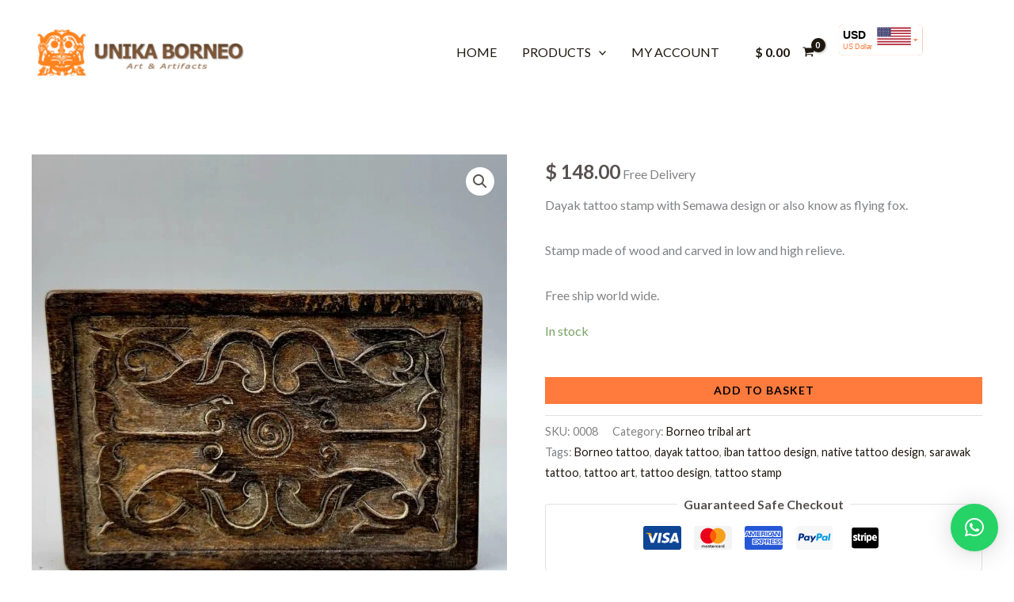

--- FILE ---
content_type: text/css
request_url: https://unikaborneo.com/wp-content/uploads/elementor/css/post-4930.css?ver=1769075431
body_size: 522
content:
.elementor-4930 .elementor-element.elementor-element-166d79a:not(.elementor-motion-effects-element-type-background), .elementor-4930 .elementor-element.elementor-element-166d79a > .elementor-motion-effects-container > .elementor-motion-effects-layer{background-image:url("https://unikaborneo.com/wp-content/uploads/2023/05/unika-hornbill-300x300.png");background-position:center right;background-repeat:no-repeat;background-size:contain;}.elementor-4930 .elementor-element.elementor-element-166d79a > .elementor-background-overlay{background-color:#FFFFFF;opacity:0.85;transition:background 0.3s, border-radius 0.3s, opacity 0.3s;}.elementor-4930 .elementor-element.elementor-element-166d79a{transition:background 0.3s, border 0.3s, border-radius 0.3s, box-shadow 0.3s;margin-top:0px;margin-bottom:0px;padding:45px 0px 0px 0px;}.elementor-4930 .elementor-element.elementor-element-55bfc13 img{width:67%;}.elementor-4930 .elementor-element.elementor-element-dcd5ce9{font-size:19px;font-weight:900;color:#FF7A3D;}.elementor-4930 .elementor-element.elementor-element-7a86e6c .elementor-icon-list-icon i{transition:color 0.3s;}.elementor-4930 .elementor-element.elementor-element-7a86e6c .elementor-icon-list-icon svg{transition:fill 0.3s;}.elementor-4930 .elementor-element.elementor-element-7a86e6c{--e-icon-list-icon-size:14px;--icon-vertical-offset:0px;}.elementor-4930 .elementor-element.elementor-element-7a86e6c .elementor-icon-list-text{transition:color 0.3s;}.elementor-4930 .elementor-element.elementor-element-23c416f > .elementor-widget-container{margin:0px 0px -34px 0px;}.elementor-4930 .elementor-element.elementor-element-23c416f{font-size:19px;font-weight:900;color:#FF7A3D;}.elementor-4930 .elementor-element.elementor-element-abf3f39 .elementor-icon-list-icon i{transition:color 0.3s;}.elementor-4930 .elementor-element.elementor-element-abf3f39 .elementor-icon-list-icon svg{transition:fill 0.3s;}.elementor-4930 .elementor-element.elementor-element-abf3f39{--e-icon-list-icon-size:14px;--icon-vertical-offset:0px;}.elementor-4930 .elementor-element.elementor-element-abf3f39 .elementor-icon-list-text{transition:color 0.3s;}.elementor-4930 .elementor-element.elementor-element-1066071 > .elementor-widget-wrap > .elementor-widget:not(.elementor-widget__width-auto):not(.elementor-widget__width-initial):not(:last-child):not(.elementor-absolute){margin-block-end:-1px;}.elementor-4930 .elementor-element.elementor-element-07354b0 > .elementor-widget-container{margin:0px 0px -11px 0px;}.elementor-4930 .elementor-element.elementor-element-07354b0{font-size:19px;font-weight:900;color:#FF7A3D;}.elementor-4930 .elementor-element.elementor-element-2591f7c > .elementor-widget-container{margin:0px 0px 0px 0px;padding:0px 0px 0px 0px;}.elementor-4930 .elementor-element.elementor-element-2591f7c{line-height:12px;}.elementor-4930 .elementor-element.elementor-element-ac3812c > .elementor-widget-container{margin:-15px 0px 0px 0px;}.elementor-4930 .elementor-element.elementor-element-ac3812c .elementor-icon-list-icon i{transition:color 0.3s;}.elementor-4930 .elementor-element.elementor-element-ac3812c .elementor-icon-list-icon svg{transition:fill 0.3s;}.elementor-4930 .elementor-element.elementor-element-ac3812c{--e-icon-list-icon-size:14px;--icon-vertical-offset:0px;}.elementor-4930 .elementor-element.elementor-element-ac3812c .elementor-icon-list-icon{padding-inline-end:8px;}.elementor-4930 .elementor-element.elementor-element-ac3812c .elementor-icon-list-text{transition:color 0.3s;}.elementor-4930 .elementor-element.elementor-element-edf11bd > .elementor-widget-container{padding:30px 0px 20px 0px;}:root{--page-title-display:none;}@media(max-width:767px){.elementor-4930 .elementor-element.elementor-element-dcd5ce9{text-align:center;font-size:25px;}.elementor-4930 .elementor-element.elementor-element-7a86e6c .elementor-icon-list-item > .elementor-icon-list-text, .elementor-4930 .elementor-element.elementor-element-7a86e6c .elementor-icon-list-item > a{font-size:15px;}.elementor-4930 .elementor-element.elementor-element-23c416f{text-align:center;font-size:25px;}.elementor-4930 .elementor-element.elementor-element-abf3f39 .elementor-icon-list-item > .elementor-icon-list-text, .elementor-4930 .elementor-element.elementor-element-abf3f39 .elementor-icon-list-item > a{font-size:15px;}.elementor-4930 .elementor-element.elementor-element-07354b0{text-align:center;font-size:25px;}.elementor-4930 .elementor-element.elementor-element-2591f7c{text-align:center;}.elementor-4930 .elementor-element.elementor-element-ac3812c .elementor-icon-list-item > .elementor-icon-list-text, .elementor-4930 .elementor-element.elementor-element-ac3812c .elementor-icon-list-item > a{font-size:15px;}.elementor-4930 .elementor-element.elementor-element-edf11bd{text-align:center;}}